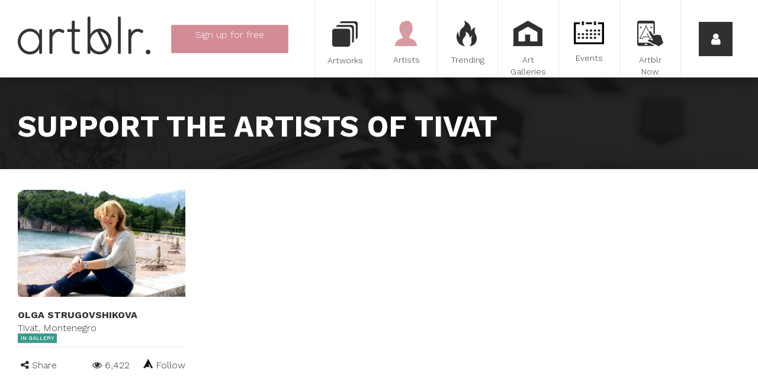

--- FILE ---
content_type: text/html; charset=utf-8
request_url: https://www.google.com/recaptcha/api2/anchor?ar=1&k=6LfeRBcTAAAAAH2Y2r8dX2kL57LDvZKct6kkz7Vm&co=aHR0cHM6Ly93d3cuYXJ0YmxyLmNvbTo0NDM.&hl=en&v=PoyoqOPhxBO7pBk68S4YbpHZ&size=normal&anchor-ms=20000&execute-ms=30000&cb=f9y4ivy251lv
body_size: 49328
content:
<!DOCTYPE HTML><html dir="ltr" lang="en"><head><meta http-equiv="Content-Type" content="text/html; charset=UTF-8">
<meta http-equiv="X-UA-Compatible" content="IE=edge">
<title>reCAPTCHA</title>
<style type="text/css">
/* cyrillic-ext */
@font-face {
  font-family: 'Roboto';
  font-style: normal;
  font-weight: 400;
  font-stretch: 100%;
  src: url(//fonts.gstatic.com/s/roboto/v48/KFO7CnqEu92Fr1ME7kSn66aGLdTylUAMa3GUBHMdazTgWw.woff2) format('woff2');
  unicode-range: U+0460-052F, U+1C80-1C8A, U+20B4, U+2DE0-2DFF, U+A640-A69F, U+FE2E-FE2F;
}
/* cyrillic */
@font-face {
  font-family: 'Roboto';
  font-style: normal;
  font-weight: 400;
  font-stretch: 100%;
  src: url(//fonts.gstatic.com/s/roboto/v48/KFO7CnqEu92Fr1ME7kSn66aGLdTylUAMa3iUBHMdazTgWw.woff2) format('woff2');
  unicode-range: U+0301, U+0400-045F, U+0490-0491, U+04B0-04B1, U+2116;
}
/* greek-ext */
@font-face {
  font-family: 'Roboto';
  font-style: normal;
  font-weight: 400;
  font-stretch: 100%;
  src: url(//fonts.gstatic.com/s/roboto/v48/KFO7CnqEu92Fr1ME7kSn66aGLdTylUAMa3CUBHMdazTgWw.woff2) format('woff2');
  unicode-range: U+1F00-1FFF;
}
/* greek */
@font-face {
  font-family: 'Roboto';
  font-style: normal;
  font-weight: 400;
  font-stretch: 100%;
  src: url(//fonts.gstatic.com/s/roboto/v48/KFO7CnqEu92Fr1ME7kSn66aGLdTylUAMa3-UBHMdazTgWw.woff2) format('woff2');
  unicode-range: U+0370-0377, U+037A-037F, U+0384-038A, U+038C, U+038E-03A1, U+03A3-03FF;
}
/* math */
@font-face {
  font-family: 'Roboto';
  font-style: normal;
  font-weight: 400;
  font-stretch: 100%;
  src: url(//fonts.gstatic.com/s/roboto/v48/KFO7CnqEu92Fr1ME7kSn66aGLdTylUAMawCUBHMdazTgWw.woff2) format('woff2');
  unicode-range: U+0302-0303, U+0305, U+0307-0308, U+0310, U+0312, U+0315, U+031A, U+0326-0327, U+032C, U+032F-0330, U+0332-0333, U+0338, U+033A, U+0346, U+034D, U+0391-03A1, U+03A3-03A9, U+03B1-03C9, U+03D1, U+03D5-03D6, U+03F0-03F1, U+03F4-03F5, U+2016-2017, U+2034-2038, U+203C, U+2040, U+2043, U+2047, U+2050, U+2057, U+205F, U+2070-2071, U+2074-208E, U+2090-209C, U+20D0-20DC, U+20E1, U+20E5-20EF, U+2100-2112, U+2114-2115, U+2117-2121, U+2123-214F, U+2190, U+2192, U+2194-21AE, U+21B0-21E5, U+21F1-21F2, U+21F4-2211, U+2213-2214, U+2216-22FF, U+2308-230B, U+2310, U+2319, U+231C-2321, U+2336-237A, U+237C, U+2395, U+239B-23B7, U+23D0, U+23DC-23E1, U+2474-2475, U+25AF, U+25B3, U+25B7, U+25BD, U+25C1, U+25CA, U+25CC, U+25FB, U+266D-266F, U+27C0-27FF, U+2900-2AFF, U+2B0E-2B11, U+2B30-2B4C, U+2BFE, U+3030, U+FF5B, U+FF5D, U+1D400-1D7FF, U+1EE00-1EEFF;
}
/* symbols */
@font-face {
  font-family: 'Roboto';
  font-style: normal;
  font-weight: 400;
  font-stretch: 100%;
  src: url(//fonts.gstatic.com/s/roboto/v48/KFO7CnqEu92Fr1ME7kSn66aGLdTylUAMaxKUBHMdazTgWw.woff2) format('woff2');
  unicode-range: U+0001-000C, U+000E-001F, U+007F-009F, U+20DD-20E0, U+20E2-20E4, U+2150-218F, U+2190, U+2192, U+2194-2199, U+21AF, U+21E6-21F0, U+21F3, U+2218-2219, U+2299, U+22C4-22C6, U+2300-243F, U+2440-244A, U+2460-24FF, U+25A0-27BF, U+2800-28FF, U+2921-2922, U+2981, U+29BF, U+29EB, U+2B00-2BFF, U+4DC0-4DFF, U+FFF9-FFFB, U+10140-1018E, U+10190-1019C, U+101A0, U+101D0-101FD, U+102E0-102FB, U+10E60-10E7E, U+1D2C0-1D2D3, U+1D2E0-1D37F, U+1F000-1F0FF, U+1F100-1F1AD, U+1F1E6-1F1FF, U+1F30D-1F30F, U+1F315, U+1F31C, U+1F31E, U+1F320-1F32C, U+1F336, U+1F378, U+1F37D, U+1F382, U+1F393-1F39F, U+1F3A7-1F3A8, U+1F3AC-1F3AF, U+1F3C2, U+1F3C4-1F3C6, U+1F3CA-1F3CE, U+1F3D4-1F3E0, U+1F3ED, U+1F3F1-1F3F3, U+1F3F5-1F3F7, U+1F408, U+1F415, U+1F41F, U+1F426, U+1F43F, U+1F441-1F442, U+1F444, U+1F446-1F449, U+1F44C-1F44E, U+1F453, U+1F46A, U+1F47D, U+1F4A3, U+1F4B0, U+1F4B3, U+1F4B9, U+1F4BB, U+1F4BF, U+1F4C8-1F4CB, U+1F4D6, U+1F4DA, U+1F4DF, U+1F4E3-1F4E6, U+1F4EA-1F4ED, U+1F4F7, U+1F4F9-1F4FB, U+1F4FD-1F4FE, U+1F503, U+1F507-1F50B, U+1F50D, U+1F512-1F513, U+1F53E-1F54A, U+1F54F-1F5FA, U+1F610, U+1F650-1F67F, U+1F687, U+1F68D, U+1F691, U+1F694, U+1F698, U+1F6AD, U+1F6B2, U+1F6B9-1F6BA, U+1F6BC, U+1F6C6-1F6CF, U+1F6D3-1F6D7, U+1F6E0-1F6EA, U+1F6F0-1F6F3, U+1F6F7-1F6FC, U+1F700-1F7FF, U+1F800-1F80B, U+1F810-1F847, U+1F850-1F859, U+1F860-1F887, U+1F890-1F8AD, U+1F8B0-1F8BB, U+1F8C0-1F8C1, U+1F900-1F90B, U+1F93B, U+1F946, U+1F984, U+1F996, U+1F9E9, U+1FA00-1FA6F, U+1FA70-1FA7C, U+1FA80-1FA89, U+1FA8F-1FAC6, U+1FACE-1FADC, U+1FADF-1FAE9, U+1FAF0-1FAF8, U+1FB00-1FBFF;
}
/* vietnamese */
@font-face {
  font-family: 'Roboto';
  font-style: normal;
  font-weight: 400;
  font-stretch: 100%;
  src: url(//fonts.gstatic.com/s/roboto/v48/KFO7CnqEu92Fr1ME7kSn66aGLdTylUAMa3OUBHMdazTgWw.woff2) format('woff2');
  unicode-range: U+0102-0103, U+0110-0111, U+0128-0129, U+0168-0169, U+01A0-01A1, U+01AF-01B0, U+0300-0301, U+0303-0304, U+0308-0309, U+0323, U+0329, U+1EA0-1EF9, U+20AB;
}
/* latin-ext */
@font-face {
  font-family: 'Roboto';
  font-style: normal;
  font-weight: 400;
  font-stretch: 100%;
  src: url(//fonts.gstatic.com/s/roboto/v48/KFO7CnqEu92Fr1ME7kSn66aGLdTylUAMa3KUBHMdazTgWw.woff2) format('woff2');
  unicode-range: U+0100-02BA, U+02BD-02C5, U+02C7-02CC, U+02CE-02D7, U+02DD-02FF, U+0304, U+0308, U+0329, U+1D00-1DBF, U+1E00-1E9F, U+1EF2-1EFF, U+2020, U+20A0-20AB, U+20AD-20C0, U+2113, U+2C60-2C7F, U+A720-A7FF;
}
/* latin */
@font-face {
  font-family: 'Roboto';
  font-style: normal;
  font-weight: 400;
  font-stretch: 100%;
  src: url(//fonts.gstatic.com/s/roboto/v48/KFO7CnqEu92Fr1ME7kSn66aGLdTylUAMa3yUBHMdazQ.woff2) format('woff2');
  unicode-range: U+0000-00FF, U+0131, U+0152-0153, U+02BB-02BC, U+02C6, U+02DA, U+02DC, U+0304, U+0308, U+0329, U+2000-206F, U+20AC, U+2122, U+2191, U+2193, U+2212, U+2215, U+FEFF, U+FFFD;
}
/* cyrillic-ext */
@font-face {
  font-family: 'Roboto';
  font-style: normal;
  font-weight: 500;
  font-stretch: 100%;
  src: url(//fonts.gstatic.com/s/roboto/v48/KFO7CnqEu92Fr1ME7kSn66aGLdTylUAMa3GUBHMdazTgWw.woff2) format('woff2');
  unicode-range: U+0460-052F, U+1C80-1C8A, U+20B4, U+2DE0-2DFF, U+A640-A69F, U+FE2E-FE2F;
}
/* cyrillic */
@font-face {
  font-family: 'Roboto';
  font-style: normal;
  font-weight: 500;
  font-stretch: 100%;
  src: url(//fonts.gstatic.com/s/roboto/v48/KFO7CnqEu92Fr1ME7kSn66aGLdTylUAMa3iUBHMdazTgWw.woff2) format('woff2');
  unicode-range: U+0301, U+0400-045F, U+0490-0491, U+04B0-04B1, U+2116;
}
/* greek-ext */
@font-face {
  font-family: 'Roboto';
  font-style: normal;
  font-weight: 500;
  font-stretch: 100%;
  src: url(//fonts.gstatic.com/s/roboto/v48/KFO7CnqEu92Fr1ME7kSn66aGLdTylUAMa3CUBHMdazTgWw.woff2) format('woff2');
  unicode-range: U+1F00-1FFF;
}
/* greek */
@font-face {
  font-family: 'Roboto';
  font-style: normal;
  font-weight: 500;
  font-stretch: 100%;
  src: url(//fonts.gstatic.com/s/roboto/v48/KFO7CnqEu92Fr1ME7kSn66aGLdTylUAMa3-UBHMdazTgWw.woff2) format('woff2');
  unicode-range: U+0370-0377, U+037A-037F, U+0384-038A, U+038C, U+038E-03A1, U+03A3-03FF;
}
/* math */
@font-face {
  font-family: 'Roboto';
  font-style: normal;
  font-weight: 500;
  font-stretch: 100%;
  src: url(//fonts.gstatic.com/s/roboto/v48/KFO7CnqEu92Fr1ME7kSn66aGLdTylUAMawCUBHMdazTgWw.woff2) format('woff2');
  unicode-range: U+0302-0303, U+0305, U+0307-0308, U+0310, U+0312, U+0315, U+031A, U+0326-0327, U+032C, U+032F-0330, U+0332-0333, U+0338, U+033A, U+0346, U+034D, U+0391-03A1, U+03A3-03A9, U+03B1-03C9, U+03D1, U+03D5-03D6, U+03F0-03F1, U+03F4-03F5, U+2016-2017, U+2034-2038, U+203C, U+2040, U+2043, U+2047, U+2050, U+2057, U+205F, U+2070-2071, U+2074-208E, U+2090-209C, U+20D0-20DC, U+20E1, U+20E5-20EF, U+2100-2112, U+2114-2115, U+2117-2121, U+2123-214F, U+2190, U+2192, U+2194-21AE, U+21B0-21E5, U+21F1-21F2, U+21F4-2211, U+2213-2214, U+2216-22FF, U+2308-230B, U+2310, U+2319, U+231C-2321, U+2336-237A, U+237C, U+2395, U+239B-23B7, U+23D0, U+23DC-23E1, U+2474-2475, U+25AF, U+25B3, U+25B7, U+25BD, U+25C1, U+25CA, U+25CC, U+25FB, U+266D-266F, U+27C0-27FF, U+2900-2AFF, U+2B0E-2B11, U+2B30-2B4C, U+2BFE, U+3030, U+FF5B, U+FF5D, U+1D400-1D7FF, U+1EE00-1EEFF;
}
/* symbols */
@font-face {
  font-family: 'Roboto';
  font-style: normal;
  font-weight: 500;
  font-stretch: 100%;
  src: url(//fonts.gstatic.com/s/roboto/v48/KFO7CnqEu92Fr1ME7kSn66aGLdTylUAMaxKUBHMdazTgWw.woff2) format('woff2');
  unicode-range: U+0001-000C, U+000E-001F, U+007F-009F, U+20DD-20E0, U+20E2-20E4, U+2150-218F, U+2190, U+2192, U+2194-2199, U+21AF, U+21E6-21F0, U+21F3, U+2218-2219, U+2299, U+22C4-22C6, U+2300-243F, U+2440-244A, U+2460-24FF, U+25A0-27BF, U+2800-28FF, U+2921-2922, U+2981, U+29BF, U+29EB, U+2B00-2BFF, U+4DC0-4DFF, U+FFF9-FFFB, U+10140-1018E, U+10190-1019C, U+101A0, U+101D0-101FD, U+102E0-102FB, U+10E60-10E7E, U+1D2C0-1D2D3, U+1D2E0-1D37F, U+1F000-1F0FF, U+1F100-1F1AD, U+1F1E6-1F1FF, U+1F30D-1F30F, U+1F315, U+1F31C, U+1F31E, U+1F320-1F32C, U+1F336, U+1F378, U+1F37D, U+1F382, U+1F393-1F39F, U+1F3A7-1F3A8, U+1F3AC-1F3AF, U+1F3C2, U+1F3C4-1F3C6, U+1F3CA-1F3CE, U+1F3D4-1F3E0, U+1F3ED, U+1F3F1-1F3F3, U+1F3F5-1F3F7, U+1F408, U+1F415, U+1F41F, U+1F426, U+1F43F, U+1F441-1F442, U+1F444, U+1F446-1F449, U+1F44C-1F44E, U+1F453, U+1F46A, U+1F47D, U+1F4A3, U+1F4B0, U+1F4B3, U+1F4B9, U+1F4BB, U+1F4BF, U+1F4C8-1F4CB, U+1F4D6, U+1F4DA, U+1F4DF, U+1F4E3-1F4E6, U+1F4EA-1F4ED, U+1F4F7, U+1F4F9-1F4FB, U+1F4FD-1F4FE, U+1F503, U+1F507-1F50B, U+1F50D, U+1F512-1F513, U+1F53E-1F54A, U+1F54F-1F5FA, U+1F610, U+1F650-1F67F, U+1F687, U+1F68D, U+1F691, U+1F694, U+1F698, U+1F6AD, U+1F6B2, U+1F6B9-1F6BA, U+1F6BC, U+1F6C6-1F6CF, U+1F6D3-1F6D7, U+1F6E0-1F6EA, U+1F6F0-1F6F3, U+1F6F7-1F6FC, U+1F700-1F7FF, U+1F800-1F80B, U+1F810-1F847, U+1F850-1F859, U+1F860-1F887, U+1F890-1F8AD, U+1F8B0-1F8BB, U+1F8C0-1F8C1, U+1F900-1F90B, U+1F93B, U+1F946, U+1F984, U+1F996, U+1F9E9, U+1FA00-1FA6F, U+1FA70-1FA7C, U+1FA80-1FA89, U+1FA8F-1FAC6, U+1FACE-1FADC, U+1FADF-1FAE9, U+1FAF0-1FAF8, U+1FB00-1FBFF;
}
/* vietnamese */
@font-face {
  font-family: 'Roboto';
  font-style: normal;
  font-weight: 500;
  font-stretch: 100%;
  src: url(//fonts.gstatic.com/s/roboto/v48/KFO7CnqEu92Fr1ME7kSn66aGLdTylUAMa3OUBHMdazTgWw.woff2) format('woff2');
  unicode-range: U+0102-0103, U+0110-0111, U+0128-0129, U+0168-0169, U+01A0-01A1, U+01AF-01B0, U+0300-0301, U+0303-0304, U+0308-0309, U+0323, U+0329, U+1EA0-1EF9, U+20AB;
}
/* latin-ext */
@font-face {
  font-family: 'Roboto';
  font-style: normal;
  font-weight: 500;
  font-stretch: 100%;
  src: url(//fonts.gstatic.com/s/roboto/v48/KFO7CnqEu92Fr1ME7kSn66aGLdTylUAMa3KUBHMdazTgWw.woff2) format('woff2');
  unicode-range: U+0100-02BA, U+02BD-02C5, U+02C7-02CC, U+02CE-02D7, U+02DD-02FF, U+0304, U+0308, U+0329, U+1D00-1DBF, U+1E00-1E9F, U+1EF2-1EFF, U+2020, U+20A0-20AB, U+20AD-20C0, U+2113, U+2C60-2C7F, U+A720-A7FF;
}
/* latin */
@font-face {
  font-family: 'Roboto';
  font-style: normal;
  font-weight: 500;
  font-stretch: 100%;
  src: url(//fonts.gstatic.com/s/roboto/v48/KFO7CnqEu92Fr1ME7kSn66aGLdTylUAMa3yUBHMdazQ.woff2) format('woff2');
  unicode-range: U+0000-00FF, U+0131, U+0152-0153, U+02BB-02BC, U+02C6, U+02DA, U+02DC, U+0304, U+0308, U+0329, U+2000-206F, U+20AC, U+2122, U+2191, U+2193, U+2212, U+2215, U+FEFF, U+FFFD;
}
/* cyrillic-ext */
@font-face {
  font-family: 'Roboto';
  font-style: normal;
  font-weight: 900;
  font-stretch: 100%;
  src: url(//fonts.gstatic.com/s/roboto/v48/KFO7CnqEu92Fr1ME7kSn66aGLdTylUAMa3GUBHMdazTgWw.woff2) format('woff2');
  unicode-range: U+0460-052F, U+1C80-1C8A, U+20B4, U+2DE0-2DFF, U+A640-A69F, U+FE2E-FE2F;
}
/* cyrillic */
@font-face {
  font-family: 'Roboto';
  font-style: normal;
  font-weight: 900;
  font-stretch: 100%;
  src: url(//fonts.gstatic.com/s/roboto/v48/KFO7CnqEu92Fr1ME7kSn66aGLdTylUAMa3iUBHMdazTgWw.woff2) format('woff2');
  unicode-range: U+0301, U+0400-045F, U+0490-0491, U+04B0-04B1, U+2116;
}
/* greek-ext */
@font-face {
  font-family: 'Roboto';
  font-style: normal;
  font-weight: 900;
  font-stretch: 100%;
  src: url(//fonts.gstatic.com/s/roboto/v48/KFO7CnqEu92Fr1ME7kSn66aGLdTylUAMa3CUBHMdazTgWw.woff2) format('woff2');
  unicode-range: U+1F00-1FFF;
}
/* greek */
@font-face {
  font-family: 'Roboto';
  font-style: normal;
  font-weight: 900;
  font-stretch: 100%;
  src: url(//fonts.gstatic.com/s/roboto/v48/KFO7CnqEu92Fr1ME7kSn66aGLdTylUAMa3-UBHMdazTgWw.woff2) format('woff2');
  unicode-range: U+0370-0377, U+037A-037F, U+0384-038A, U+038C, U+038E-03A1, U+03A3-03FF;
}
/* math */
@font-face {
  font-family: 'Roboto';
  font-style: normal;
  font-weight: 900;
  font-stretch: 100%;
  src: url(//fonts.gstatic.com/s/roboto/v48/KFO7CnqEu92Fr1ME7kSn66aGLdTylUAMawCUBHMdazTgWw.woff2) format('woff2');
  unicode-range: U+0302-0303, U+0305, U+0307-0308, U+0310, U+0312, U+0315, U+031A, U+0326-0327, U+032C, U+032F-0330, U+0332-0333, U+0338, U+033A, U+0346, U+034D, U+0391-03A1, U+03A3-03A9, U+03B1-03C9, U+03D1, U+03D5-03D6, U+03F0-03F1, U+03F4-03F5, U+2016-2017, U+2034-2038, U+203C, U+2040, U+2043, U+2047, U+2050, U+2057, U+205F, U+2070-2071, U+2074-208E, U+2090-209C, U+20D0-20DC, U+20E1, U+20E5-20EF, U+2100-2112, U+2114-2115, U+2117-2121, U+2123-214F, U+2190, U+2192, U+2194-21AE, U+21B0-21E5, U+21F1-21F2, U+21F4-2211, U+2213-2214, U+2216-22FF, U+2308-230B, U+2310, U+2319, U+231C-2321, U+2336-237A, U+237C, U+2395, U+239B-23B7, U+23D0, U+23DC-23E1, U+2474-2475, U+25AF, U+25B3, U+25B7, U+25BD, U+25C1, U+25CA, U+25CC, U+25FB, U+266D-266F, U+27C0-27FF, U+2900-2AFF, U+2B0E-2B11, U+2B30-2B4C, U+2BFE, U+3030, U+FF5B, U+FF5D, U+1D400-1D7FF, U+1EE00-1EEFF;
}
/* symbols */
@font-face {
  font-family: 'Roboto';
  font-style: normal;
  font-weight: 900;
  font-stretch: 100%;
  src: url(//fonts.gstatic.com/s/roboto/v48/KFO7CnqEu92Fr1ME7kSn66aGLdTylUAMaxKUBHMdazTgWw.woff2) format('woff2');
  unicode-range: U+0001-000C, U+000E-001F, U+007F-009F, U+20DD-20E0, U+20E2-20E4, U+2150-218F, U+2190, U+2192, U+2194-2199, U+21AF, U+21E6-21F0, U+21F3, U+2218-2219, U+2299, U+22C4-22C6, U+2300-243F, U+2440-244A, U+2460-24FF, U+25A0-27BF, U+2800-28FF, U+2921-2922, U+2981, U+29BF, U+29EB, U+2B00-2BFF, U+4DC0-4DFF, U+FFF9-FFFB, U+10140-1018E, U+10190-1019C, U+101A0, U+101D0-101FD, U+102E0-102FB, U+10E60-10E7E, U+1D2C0-1D2D3, U+1D2E0-1D37F, U+1F000-1F0FF, U+1F100-1F1AD, U+1F1E6-1F1FF, U+1F30D-1F30F, U+1F315, U+1F31C, U+1F31E, U+1F320-1F32C, U+1F336, U+1F378, U+1F37D, U+1F382, U+1F393-1F39F, U+1F3A7-1F3A8, U+1F3AC-1F3AF, U+1F3C2, U+1F3C4-1F3C6, U+1F3CA-1F3CE, U+1F3D4-1F3E0, U+1F3ED, U+1F3F1-1F3F3, U+1F3F5-1F3F7, U+1F408, U+1F415, U+1F41F, U+1F426, U+1F43F, U+1F441-1F442, U+1F444, U+1F446-1F449, U+1F44C-1F44E, U+1F453, U+1F46A, U+1F47D, U+1F4A3, U+1F4B0, U+1F4B3, U+1F4B9, U+1F4BB, U+1F4BF, U+1F4C8-1F4CB, U+1F4D6, U+1F4DA, U+1F4DF, U+1F4E3-1F4E6, U+1F4EA-1F4ED, U+1F4F7, U+1F4F9-1F4FB, U+1F4FD-1F4FE, U+1F503, U+1F507-1F50B, U+1F50D, U+1F512-1F513, U+1F53E-1F54A, U+1F54F-1F5FA, U+1F610, U+1F650-1F67F, U+1F687, U+1F68D, U+1F691, U+1F694, U+1F698, U+1F6AD, U+1F6B2, U+1F6B9-1F6BA, U+1F6BC, U+1F6C6-1F6CF, U+1F6D3-1F6D7, U+1F6E0-1F6EA, U+1F6F0-1F6F3, U+1F6F7-1F6FC, U+1F700-1F7FF, U+1F800-1F80B, U+1F810-1F847, U+1F850-1F859, U+1F860-1F887, U+1F890-1F8AD, U+1F8B0-1F8BB, U+1F8C0-1F8C1, U+1F900-1F90B, U+1F93B, U+1F946, U+1F984, U+1F996, U+1F9E9, U+1FA00-1FA6F, U+1FA70-1FA7C, U+1FA80-1FA89, U+1FA8F-1FAC6, U+1FACE-1FADC, U+1FADF-1FAE9, U+1FAF0-1FAF8, U+1FB00-1FBFF;
}
/* vietnamese */
@font-face {
  font-family: 'Roboto';
  font-style: normal;
  font-weight: 900;
  font-stretch: 100%;
  src: url(//fonts.gstatic.com/s/roboto/v48/KFO7CnqEu92Fr1ME7kSn66aGLdTylUAMa3OUBHMdazTgWw.woff2) format('woff2');
  unicode-range: U+0102-0103, U+0110-0111, U+0128-0129, U+0168-0169, U+01A0-01A1, U+01AF-01B0, U+0300-0301, U+0303-0304, U+0308-0309, U+0323, U+0329, U+1EA0-1EF9, U+20AB;
}
/* latin-ext */
@font-face {
  font-family: 'Roboto';
  font-style: normal;
  font-weight: 900;
  font-stretch: 100%;
  src: url(//fonts.gstatic.com/s/roboto/v48/KFO7CnqEu92Fr1ME7kSn66aGLdTylUAMa3KUBHMdazTgWw.woff2) format('woff2');
  unicode-range: U+0100-02BA, U+02BD-02C5, U+02C7-02CC, U+02CE-02D7, U+02DD-02FF, U+0304, U+0308, U+0329, U+1D00-1DBF, U+1E00-1E9F, U+1EF2-1EFF, U+2020, U+20A0-20AB, U+20AD-20C0, U+2113, U+2C60-2C7F, U+A720-A7FF;
}
/* latin */
@font-face {
  font-family: 'Roboto';
  font-style: normal;
  font-weight: 900;
  font-stretch: 100%;
  src: url(//fonts.gstatic.com/s/roboto/v48/KFO7CnqEu92Fr1ME7kSn66aGLdTylUAMa3yUBHMdazQ.woff2) format('woff2');
  unicode-range: U+0000-00FF, U+0131, U+0152-0153, U+02BB-02BC, U+02C6, U+02DA, U+02DC, U+0304, U+0308, U+0329, U+2000-206F, U+20AC, U+2122, U+2191, U+2193, U+2212, U+2215, U+FEFF, U+FFFD;
}

</style>
<link rel="stylesheet" type="text/css" href="https://www.gstatic.com/recaptcha/releases/PoyoqOPhxBO7pBk68S4YbpHZ/styles__ltr.css">
<script nonce="rMdNVlYAVU6AQiTjvjxqVA" type="text/javascript">window['__recaptcha_api'] = 'https://www.google.com/recaptcha/api2/';</script>
<script type="text/javascript" src="https://www.gstatic.com/recaptcha/releases/PoyoqOPhxBO7pBk68S4YbpHZ/recaptcha__en.js" nonce="rMdNVlYAVU6AQiTjvjxqVA">
      
    </script></head>
<body><div id="rc-anchor-alert" class="rc-anchor-alert"></div>
<input type="hidden" id="recaptcha-token" value="[base64]">
<script type="text/javascript" nonce="rMdNVlYAVU6AQiTjvjxqVA">
      recaptcha.anchor.Main.init("[\x22ainput\x22,[\x22bgdata\x22,\x22\x22,\[base64]/[base64]/[base64]/[base64]/[base64]/UltsKytdPUU6KEU8MjA0OD9SW2wrK109RT4+NnwxOTI6KChFJjY0NTEyKT09NTUyOTYmJk0rMTxjLmxlbmd0aCYmKGMuY2hhckNvZGVBdChNKzEpJjY0NTEyKT09NTYzMjA/[base64]/[base64]/[base64]/[base64]/[base64]/[base64]/[base64]\x22,\[base64]\x22,\[base64]/w6jDtB9dwqYtOgLCu8K9wojCt2TDksOPwr8sU8KzVsK3dx0ewojDuSPCjcKxTTBwdC87VDLCnQgbaUwvw485SRI3b8KUwr0QwpzCgMOcw6bDsMOODS8PwpbCksOUKVozw67DjUIZR8K0GHRpRSrDucOxw4/Cl8ORccONM00bwphAXBHCqMOzVF/ChsOkEMKdcXDCnsKdPQ0PGsORfmbCrMOKesKfwqzCvDxewq/CpForB8OnIsOtcEkzwrzDmQpDw7k+PAg8D1ISGMKqfFo0w70Tw6nCoTECdwTCggbCksK1W3AWw4BWwrpiP8OWFVByw6TDhcKEw644w4XDinHDnMO9PRoYfyodw5k9QsK3w4DDrhs3w4DCjywEdxfDgMOxw5LCosOvwogdwr/[base64]/DtzkMCMOiw7I0wpbCkjHDnSTDtsKlwplLDXsfF8OJcjbCqMOrLjvCgMOFw49GwpsrGcOSw4xERMO/QBBTacOkwqLDkhBIw7vCtSfCuEjDtXvChsObwqNRw7zChi/[base64]/KU47EWIkNMK4wrHCusK7NsOAw7bCv2F/w4/Ci1o/wrJMw6ASw7c/dMOBB8Ozw7Y6bsOZwoswFiNIwoAIFmJHw7BCA8O4wpPClE3Dk8KRw6jCsDrCun/[base64]/[base64]/CjwTCpGvCiz7DoMOpw49Kwq97w4FDRzHCkUvDpRrDq8ONWQUXWcOld18QdEHDoVQ4Oz7CqFVlO8Ocwqg/[base64]/Co3TDt0fCr0vCqUlFw6wow4PDm1nCoCQFwqNQw5bCrDPDlcKmUVPCoF3CiMOVwpDDr8KPKUnDpcKLw4gHwpTDhcKNw7fDpGdTPyxfw5NEw5p1KFLDkEU9w5DCiMKsNCxeXsKCwr7DsiYsw75/[base64]/Dk8OxXALClRPDvsOKe8ODZ2dsYcKNQiXClMOMSMOBw7hMPcOlMRvDq2Q3SsODwpLDoEvChsKqDHdZJwfCghtpw78nesKMw5DDtBBmwr5Cw6TDkwzCqQvCrB/Do8ObwoVQJMO4LcOmw5Nhw4PDuhLDpsK3w6LDtsOdA8KAXcOZOw00wrzClijCgAnDlnF+w59Sw7XCqMOTw5dyDsKZQ8O/w6bDvMKMYMKWw6fCml/[base64]/DtMKVb33DkFjDtgxwwq3CjcK2w6Qqwr/DjcK9H8KVw77CjMKGwpYpbcKXw4TCmhHDlETCrD/DgB7Co8O3dcK6w5/DisOlwojDqMOkw6nDpELCjMOMc8O2cwfCkMOrN8KNw4kFB3dUCcONUsKlagcEd0DDosKHwo3Cu8KqwqIvw5wxAxHDlj3Dth/DtsOVwqzDmV0xw5NGSScbwq3DonXDngdmGEjDjEZ0worCh1jCuMKgw7fCsS3CjsOSwrp9w7Ilw6tDwozDi8Oaw7bCjwJ1Oi9eYDsywrbDrsO6wrTCisKIw7/CinrDqhE/dR1obsKTPEnDii0bw57CvsKGKMOZwr9eG8KEwozCsMKTwq8Aw5HDosOlw7HDmMKUdcKjYB3CqsKWw5jCmzzCvzfDt8OrwqPDlj5fwogDw68DwpzDjcOkWyJmX0XDh8KlNGrCvsKew5/Dmkg2w6PDiH3ClMO5wrDCtlzDuS4sKXUTwqHDrG/[base64]/DtMK8HVslIiAYw57DvhttwrvCh8K7eyvCrsORw7rCjE/Cl0PCgcKSw6fCgsK2w7RLMcKgwpvDlmHCh17DtVrCrzw8wpFjw7XClUvDshInMMKDS8KtwqtYw7gwF1nCvkt7wqtuXMK/aTIbw6wvwp0IwqpPwqbCn8Kpw6/DisOWwpQUw5N9w7nDnsKqWhnDrMO9KMO1wptSSsKkcikzw7J4w4XClsK7CQZ/[base64]/Cv3TCil3DiwozclvDqsOLw47DoMK2wqLCl3pReVjCkVFfesK6w6TCgcKlwoPCvinDlhQLElZVIntOdG/[base64]/DinB/[base64]/CrcOvw5MoXhMJwoMfwqHChQ/[base64]/YmhsFzUZwoVTQUYUw7sqwoBSbMOnwo40f8OMwq/CjXZ6TMKNwoPCt8OcEcK3YsOmK2bDucKmwqEJw4pDwrt8TcO2w5pdw4jCpMK+B8KAM1nCsMOrw4/DnsKTTMOXN8OWw7U9wqc2cmwcwpfDqcO/wpDCmDbDhcOnw7d1w4TDlkzCvxxJDcOgwofDsTVxA2zCrFwYPsKbK8KnG8K0JkvCvj0Jwq7Ds8OaKBXCp0Q9I8O2JMODw7xAR27DljVmwpfCvTVBwoPDpig8SMKXRsOMDmXCkcOUwqDDqD7DsysyQcOQw77DhMK3LxbCkcKcD8Oaw648V33DnWkCw6/DsFUgwpJ0wrd2wp/[base64]/[base64]/DvMOsfhQ0FCXDg8K/w4nDlkDDr8OZWMKBJGHDlsK8AhTCkwtCIiBkbsKlworDvMKtwp3DlzcRD8KoOlHCjXQ/wotsw6TDiMKQERNXOsKMP8ORdhXDhBbDo8OsPntzYmwywoTDjR3CkHnCsDbDisOWFsKYJsKDwr/[base64]/wpRxw5TDmMODJMKKeG9BaMOIO8Oswp4hwrFmWDvDpz1xE8K0YkHCtzjDnsOTwpZrEcK7ZcO2w5hQwrwwwrXDqj9SwosXw6tuEMO8OXF1w6nCtMKTIkrDlMOzw4h9wpNRwpsUQFPDiC/DhnLDlDYzLAYkScK9JMONw5cPIyvDv8Kww6rDs8OEHkjDvTDCicOsIcOnPRHCnsK9w4AJwrsbwqvDhkolwpzCuyjClsOwwoZvKhlcw5IIwp/DicOTUjXDkTnCrMK7MsOZVUYJwqLDujzDnHE/csKnw6ZyesKncnhXw55PRMOZIcKGe8OeVkQ6wrh1wq3CrsOBw6fDiMOkw6obwrbCtMK2GcOxWsOJMVnCjWfDlXrDincmwoHDlcO7w6c6wpvDucKvBcOIw7ZQw4bCl8Kjw7XDrsOawpvDvGfCqSrDmGF1KsKfF8OZdRJXwoBSwptqwq7DqcOAD0/Ds1ZmJcKBAhnDvx4ID8OBwoTCgMO8wqjCk8OcPnLDpMK/wpAww4/DjX7DsTA5wp3DoHAhwrLDnMOmRsKjwpvDkcKGPAU+wo7CpEgUHsOlwrhTbMOFwooedTVTGcOPX8KQW2/DpiNawoldw6/DgMKIwrAjdsOmw6HCo8O/wqTDhVLDs0NwwrfCosKbwpHDpMOpSsKnwq8OLkweX8Oyw6bCjCI4HDjCtMOlSGpaw7PCsD5ow7IfQsKxKMKBbcOcQUsSAMO9w7TCkGInw7AwLMKvw6wtTA3Ci8Oew5nDssOxOsO2KWHDgTgvwrYLw7ZJfTLCrcKqH8Okw6MmJsOCbEPCt8OSwp/ClC4OwrhvVMK5wppYKsKSWnUdw4YOwoHClsOFw4E6wqUzw4sLcXPCvMKRwp/CrMOHwoRlCMOHw6LCllh2wozDnsOKw7fDm0g4IMKgwrQgJRFZFcOcw6vDjMKqwq5AVAJNw5c9w6XDgAHChk5VV8OWw4fCkSDCq8KTY8OUY8OOwo9Kw65+EyAZw7vCgH3Dr8OBMcOPw5hhw7hdU8Ouw75ww6vDjDoBOAQNGXBkwpZsXsKGw4dyw6zDv8O6w7AMw4XDtn/Cu8KkwqzDowHDvAUVw44sJlvDrllDw6vCtBfCvR/CrMOZwojDisKJAsKLw79uwogKZiUvQm8Yw65Gw6bDnErDgcOjwoTCkMK/[base64]/DgMK6McKNw6LDh1RdB8KoQMK8TmLCpT5jwpZhwq3CvmhzXRhqw6LChGcEwp5sBsOdBcOMHGIlMyZCwpTCnGJfwpHCoVXCk0nDm8KyT1HCp1YcM8KUw7Vsw74sBMOjO1ofVMObV8KGw4R7w40pJChSbcOnw4/DlMOpB8K7Bj/[base64]/DnV/Cun4Fw5tbwoghwpbCg8K5wqbCosO3WMO8IcO6w5RAwqHCr8KVwoRIw5HChg5oB8KzHcOsUFHCkcKYH2/ClcOvw4Jww5N3w4s9JMONT8OKw6IUw7bDklrDvMKSwr/[base64]/[base64]/VcKjdMOPLcO9KsK9DTPDtsOsUltoIRhIwqlrRB5cLsKDwo1EXTFBw4E1wr/CpBrDm0BWwpliSDXCrsKrw7ExCsKpwpsgwrPDsH3DrTBYDX3CkcOwN8OwGi7DnE3DrBsGw4vCmg5GLcKaw51MTijDhMOUwpjDkMOow4TDsMOsWcO0SMK+FcOBQsOWw7B4fcKweRAtwrXDglbCqsKQWcO/w6oiZcOrfMO2wq1Rw70lwqDChMKUWwDCvxfCjAIiw67Cl1nCksOPaMOKwpshb8KQJQl8w5wwScOdThQLXANnwqrCqcKsw4XDmngwe8KAwrFXJ3PCrhg5QsKcQ8KpwqIdwp4Zw4kfwo/Du8KSV8OxXcKiw5PDoxjDvScJw7nCnsOxIcO7SMO+TMOmTsOLCsOESsOHfjBtXsOrBDZxUHMHwrZ4E8O7w4zCn8OMwpjCn0bDuBXDt8OhbcKZfGlAwpUnURBcG8Kuw5cMGMO/w4fCjcK/K1EuBsKgwpnCpRFpw57CvBTCigkkw7VxGSU0w7DDhGtDIV/CmS1hw4/[base64]/PhTCsHEpCWPDmEDDisKLw6TDscOnAsOFwpjDhHhNw7BNZMOGw6MhelnCnsKzWcKowpEBwpxWdUshJcOawpfDgcO/SsKbOcONw4rCukcbwqjChMOnGcKfNEvDrylIw63DnMKnwoHDvcKbw4tyJ8OAw4QgHsKwIV0SwqnDvCU1HgYuIiLDhUTDugVPfyLCkMO8w5JAS8KffjZyw4lNfMOuwrB2w4TCnioTdcO7wrtGVsO/woZaQ21Vw604wqcQwpHDu8Knw7/DlV5Yw6g+w5DCgi0qQ8OIwopIAcK9eHHDpW3DskVLYcKvfSHDhi5lNcKPCMK7w5/CgybDrl4twp8Kw4pJw71AwoLDv8Ovw6PChsKmYj7ChAI4WTtITTBawohJw5pywox2w50jHCrClEPCrMKEw5gDwrwiw4fCglwvw6rCqD3DqcK/[base64]/Dhx8Yw6/DrMKbwp0/w7wueGIVDRtWwqZJwpXDq10fXMK/w5bCujQFDF7DjmhzUsKPY8O7WhfDr8OawrU8JcKVIAVBw4E/w5LCmcO6UCLDi0XCmcKcHVYlw5bCtMKsw7DCucObwqLCk18+wrLChADCmMO/GmRqbicMwrzCnMOkw5fDmcKHw48oLzZ9TmVWwpzCinvDmVrCvcO4w7TDmMKwRG3DnWzCu8Ovw4rDl8KVwr4qCh/CsRcWEjnCsMOyR1jCnlfCo8OQwrLColEEdjVNw53DoWDCkDtKM3V3w5rDtUp+Vz98N8KCbsO9JwTDnsKfd8Olw6ssRkFKwo/CiMO9CcKAAhspG8O2w63CnQ3CjFUgwojDlMOWwoHCnMOcw6PCrsK7woEDw5rDhcK5KMO/woLClzpWwpAJa2fCvMKWw7vDtsKEIsOCPnXDncODDBPDln/CucK/w5ozUsKtw4nDm0TCgcObagUCIsKUacKqwrbDtMKkwp4JwrTDpk0dw4PDs8ORw59EE8O4YsKcalnCr8O8JMKCwo08b08LScKjw5xmwoRsNcKXL8K7w7fDgyHCo8OpL8OeZm/[base64]/DhsOYMcKsNQJ0digpGsO1BQfClMOzw7QxTCMzw4HDtRNcwrDDmcO/dhcsNRJ8w4VJwqjCt8OZwpTCr1PDjsKYOMO1wpTCm33DnHHDt15mV8OqFArDrMK+SMOJwqwIwrzCjTzDiMK+wrdawqdpwqDCoz9fW8K3QS4aw6UNw7tFwqnDqxYEa8OAw5FFwrbCgcOJw7vCvAUeInrDr8Kvwocaw4/ChXFmRMKiO8KCw5pbw4YHfTnDmsOGwq/[base64]/[base64]/CgMKiHBDDqMKkdjkOLMKnQ8O4wqLDojXDn8KPw77CvcOOwrnDtWVrcREtwqEWJznDvcKkwpUsw5UGwo8CwqXDvcO4GX4/wr1Ww5DClE7DvMOxCMK5EsOWwqjDqsKETWJmwr4VVyoACcKJw5rDpTHDl8KIwp0ZV8KuKTg5w4zDmk3DpCvCs0jCpsOXwqNCC8OJwp3CssKIbcKCw7lGw7fCqV/DuMO+fcKHwqQrwpdidVw2wr7CmMOEZmJqwpRcw5XCgFRJwq0kPG8Wwqp9w53DocOMZFsJVFPDh8OPwotHZMKAwrLDi8OMQ8K1QcOPKcKaYTLCh8KMw47ChMKzKA9VclDCjSl9wo7CuQTCjsO4MMOXKMOiV15PJcKlwo/DhcO/w7QIGMO9esOdVcO7K8K1wpAEwqIsw5nDkEsHwqjDintVwp3Ckitnw4fDjXdjWmt0aMKUw5AQEMKkfsOoOcKDB8KmeXwqwoRvVBLDnMOFw7TDjmfClUw7w5RkHsK9C8KvwqzDvk1EXsO1w5nCrzdVwoTCkMOewrhrwpbClMKfBhLDjsOLW3sbw7fCmcKSwoo/wpsOw4jDiQBYw5rDtXVDw4/DucOmAMKZwr0LWcKfwrRew6Ycw6bDksK4w6dKJMO5w4fCtcKtw4Bcwo3Cr8O/w6jCh3PCuhEmOSPClG1mWxRcAcOMXcODw647wrtcw4fDiTcVw75QwrrDsgzCv8K0wpnDtcOjIsOUw6ISwoRzN1RJGMO+wo48w5vDp8OLwpLCq3bDvMObMic+YMKwBCUUdSA6fx/DiSU9w5DCi3QkNMKKD8O3w7PCjF/Cnlo/woMPEsKwECRUw60jHRzCicKxwopmw4lCc1XCqHkMaMKawpJPDMOFFGHCs8K8wqHDlyTDmsOgwrxRw7cwe8OpcMKJw7fDi8K3eDLCjMOUw6nCo8KdNAHCjWjCpBtbwoJiwovCrMOdQXPDuAvCtsODLyPCq8Opwqp8c8ORw5I/w5INExUlXcKtKmfCpMOfw4l8w6zCjMKmw7kJBDnDvULChBZzw55nwp8dEioPw55NVx/CggYMwrjCn8KjUkoLwqxawpMAwqLDnibChzbCjcOOw5LDssKGI1RhcMKwwqrDpSfDui0oLMOvGMOJw70TAcOpwrfCgcKgwrTDksO2CAcaSUDClnPDqcOFwoDCoyA+w7vCpMOgKXTChsKfe8O3IMOdwrnDpxLCuD5GW3XCpjYVwpHCmzRyesKySMK5Z3jDg2/ClXoIYMO6GMOuwrnDh2Mjw7bCmsKWw4dzDC3DhmZuMxrDtDslwpDDmFjCjkLCnAlTwpoAw7/Cp0d6Zk4GWcKdJCoDMMOswrgnw6Yiw6ElwrcpThbDrDN2GcOCUsOLw4XCn8OKw6TCn04yc8OSw5UyXMKKDBtmdmplwoEawosjwqjDhMKAZcOow5XCjMKhYkIHeVzCvcOQw491w79Jw6DDgSHChsKnwrNWwoPCvA/[base64]/w6jDpsKVwoXDq05Hw55sb1bDjsOMAVzDtsOgwr8zDMOaw6nChyAoAMKbImnCqzHCm8KGCStMw4Q9cmPDvF8ow57Cp17CsHlbw5lpw63Do3xJJ8O4QsKrwqEfwp9SwqM4wpjDmcKkwqjChCLDu8OYWy/[base64]/DkSFWw4FLXksHbEjDmkXCo8KBBy3DtsK1wpkoQ8KawqXCn8OQw7LCmsKzwpvCsHTDnX3Dv8O8I1vClcKYSj/CoMKKwpPCiH/CmsKJFibDqcKOX8OAw5fCqzHDhlt8w7kbcD3CgMOaTsK4X8OqAsOPTMKbw5wMSVzDtCbCmMKJRsKSwqnDv1HCsHtwwrzDjsOswqDDtMKqNDHDmMOxw7s/XR3DnMKce2FEUSzDk8OOTkgjRsK8e8KabcKEwrrCmsOQaMOoIcO9wpkqdF/CusOgw47ClMOfw5ARwpTCritoAsOYIi/CsMOWU35ZwrUQw6Z8EMOmw5o6w7sPwovComjCi8KMQ8Oow5BOw6FmwrjCqh4dwrvDtl3DicKcwplVR3tCworDsD5VwolPP8O8w5PDqQ5owobDgcOfB8KSAGHCsCLDtCRzwoJ0wpkYJsObWEBowqzCi8O0wpDDrMOlwp/Ch8OALMKPQ8KKwqTCk8K9w53DtsKDCsOBwoEIwr9RJ8Onw5rCicKvwprDm8OawoXCqCNLw4/CvCZPVQrCjCLDvxsLwrfDk8OEWsOQwr/DjsKCw5UZWUPCjRjDosKtwqzCoAMcwrAAfcOkw7jCpMKhw7zCjcKIBsOCCMKhw4XDscOqw43CnQ/Cq1g1w7zCmQ/CqXdEw5vCjSFTwpHCgWlmwobDr07DvnfDqcKwL8OuCMKfL8K3w4cZwr7DkVrCmMOyw7hNw6AlMBQpwrwCC3d7wrkgwpBbwq8Aw7bCusO5ZMOowqPDssK9BsOVDl1yA8KoKinDnXPDpBfDmMKUHsOBF8O7wrE/w7nCqFLCjsO9wr/DkcOPaEFiwptgwrzDmMKUw5QLPHYFdcKBKQ7CucKqWWTCo8KXdMKBCmHDvx9WWsKJw6XCshbDkcOWTk88wo0vwqM+woIsCFM9w7ZAw77DrTJBOMKXPMKlwpZ8bAMfJE7CjQ0ZwrbDgE/DuMKIUWfDpMOuB8OBw7zClsOEXMORTsKQQiXDh8OdMiwZw5wjesOVGcKuwpzChSANKg/DqTs8wpJpwpM0PlQEGMKDf8KhwqUBwqYAw7xCVcKnwop5wplCG8KbB8Kzwo8vw47ClMOTPU5uMzHCgMO/wr7DiMO0w6rDhsKEwp5PGW7CoMOGb8OXw6PCmiBSVMKkw6NML0vCicOnwpHDqg/Dk8KMHw3DvQLCr2pDe8OoJhnDvsO0w7YKwq7DsBkSNUIEHcOvwq0YfcKsw5E+C1bCosKXbWrDiMOEw4kLw7HDtMKDw494ZQIpw6/CvBVfw6ZmRC8Pw4LDu8KLw6DDq8Kxw7oFwpzCmQgAwr3CisKSC8Orw6BTasOEGxfClH7CusKRwrrCrGVhasO1w5stCV49RE/Ct8Oob1HDscKDwodKw4E3blnDgBo/wp3CqsKQw6LCi8KUwrpgSlZbJ30iIxPCo8O3Whwgw5nCkA/CqWc+wqs+woE5wpXDkMOswr4Pw5vCoMKlwrLDghDDiTHDgCpIwo9CJGnCkMOiw6PCgMK9w4jCr8ORc8KLccO/w5fCkWnCkcKdwrNXwqbDgldiw4DDnMKeBjwcwozCqy7Dky/CnMOhwq3Cg2EOw6V6wrbCnMKTB8KHbMKRWE5YOw4yXsK4wpQ0w5oEQE4YQsOoI31KCR/DuSVbdsOqJwx5W8KwK3DDglLCiGUTw7BNw6zClsOLw7FPwp/DrR0adRZNw4jDpMOAw6DCl1PDjxfDscOpwo4BwqDDhwQPwoLDvyTCqMKUwoHDi2xTwosLw5h4w7/DhGLDtW3DsnbDpMKQCzHDgsKJwrjDm0UDwpMoGcKJwpwPIMKOQ8Oqw6PCkMOOGgjDscKDw7Vyw7N8w7jDly1bUVLDm8O5w5XCsjllEMOMwqfDg8OARWzDpcOpw7ULWcOuw4JUBMKVw5ccAMKfbwfCpsKSLMOoUXbDnDhWwq0UHmLCn8Kpwp/DiMOAwqXDtsO3QlMtw4bDs8KUwoZxaF3DhMOATGbDq8O9c2zDt8Ofw4AKRMOPScKqwogrT1/ClcK7wqnDgXDCtcKmw7DDuVXDisK0w4RydW8yBH4gw7jDhcOtVW/DvAcZCcO0w597wqAgw6lOWnDCo8OMQFXCusKSbsOlwrfDjyRCw5DCiGBpwpI0wo7DpyvDn8OLw494K8KSwo3DncOUw5rCjsKTwq9zGBHDnAxYa8OwwpzCo8KEw5fClcK3w7LCp8ODHsOXR1TCq8Ogwok1MHIvDMOOOGrCuMKewovChMOuVMKAwrXDiF/DhcKLwq3CgX94w4bCtcKYPcOJFcOPW3l7L8KoaiR6Jj7Cp11Rw6l8DyR6LcO8wpDDhn/Dj1jDmMKnLMONYMKowpvCvsK2wo/CogIiw5dWw5kFTV0SwpTDq8KXZ1R3fsOMwpt/dcKywo7CswDDo8KuM8KjLMKhXcKJSsKzw6RlwoRPw7chw6gpwqE1UGLDiwXCty1NwrFnw4MfBwXClsKNwr7CiMOkG0bDjCnDqsOiwpzCmitjw7TDosKmG8KbQMOSwpzDkm5AwqvCtRDDkMOiw4PCksOgKMKnPSENw7/CmWdwwq4XwrNiKmtaXGzDjcONwoReTzpzw4rCuRPDvmHDihoSMEVJM1FVwpVtw4rCusKMwrvCusKdXsOWw7EwwqYHwoM/[base64]/JDtOF8ONwrnCngLCmcKHHEQ9w4TDr0bCl8KLw7/DpcOvIjvDicK9w6PCqjHDp3Q6w4jDicK4wqphw5s1wrLCgMKpw6LDg17DkcKdwovDv154wrpJw4Qlw4vDmsK/WcKSw6svf8OZFcKqCk3CncK3wq5Jw5vCkCbCmhZiWirCvDAnwrjDhDEVZzPCnwTCtcOjWcKLwo02YwfCncKHF2wPw4LCisOYw77CtMKYUMOvwpVCGUnClcKNdmEew5jCg1zCqcOlw6/Cp0TDrHTDmcKNc0pwG8K9w60cKnrDvsK6wpwKNlrCvsKYRsKAHgAYDMKTSiE0MsKfNsKNIXgPMsK4w4nDmsKkOcKEQA8cw4vDvT8Ew5rCkXPDsMKdw589NnvCocOpa8OcEcOsRMKfBwxlw4stwo/[base64]/CpS7CtcOBwoLDqMODJ8Kxwr7DmsOkacKGwqXDq8Kgw5UQf8O/woEuw4rCkwFrwrEEwpg3wo46XRjCsyd1w64ec8KdVcOPZMOUwrZbFsKecMKWw5nCkcOtXMKfw6fCmTMqNA3CqG3DmTbCk8Kaw5t2wpEqwoMHPsKqwopuw55XV2bCicOhwpvCh8K4wpvDicOnw7HDmC7Cq8O0w45ew4I1w6vDsGbCsy/[base64]/DuyJuAH03Og5uw4EOw4TCjxDCmF/DkxN/[base64]/[base64]/Cm8OZwpnCmX/DisOswpXCtMKpQHRSRjDDuCPCgMKTRRXDmz/DjBPCrMOBw61Hwplyw6LCi8K7wpnChcO/e2PDr8KGw7ZaDBsBwoU6I8KlOcKWesKnwo1LwrnDoMOCw6dKaMKlwqHDlA4gwpTDrcKIasKpwrYXU8OSLcK8C8OvScOzw4/[base64]/wrkdwoXDhcKSwqHCncKsMhQ7wrowQ3rDvW7Co3bCk2HDmGvDncOlbQEjw7nCqnHDuFwKaQnCl8K8FcO5wpHChsK3IcO3w6DDpMO0wohoQlZpTkAhQwYww5rCjcOJwrPDvGIzWxECwrfClj9ZYsOjVE8/bcOSHH4+ey/CgcOGwowBLHfDq1jDkEDCvcO2ecOGw6QzWMKZw6nDtk3CozfCnRvDi8K8DXk+wrE2wpDClgfDsCtZwoZHEBl+fcK6JMK3w7PDpsOqIHnClMOnbsOGw4MjY8Kyw5ctw5LDkh8yZcKmSQ9BUMOTwoxrw4vCoSfClGEyJ2XDosK+wp0fw5/CslrCisKywotSw6VlOAfChBlDwo/ChcKGFsKTw4Juw7FiZ8K9W14vw6zCsz7Ds8O/w653VGQNU0vCnTzCknEZwpXCnDXCs8OmeQbCv8KgWWvCpcKjUEkUw6DDucOOwrbCu8O6OHAaSsKfw55pOlEjwo8tO8K2L8K9w6xRQ8KtMwYRVMOmGcK5w5vCosKBw7UBccK2BEfCiMOdCy7CtcKiwofCvWLCvsOQNlhFNsOCw77DtVc7w5vCsMOuVsO/w5ByEcKtR03CkMKzw7/CixjChwYbwo4UbXNMwo7Cgy16w5xuwrnChMO8w6LCtcOiTFA8wpYywqcBHMO8Q0vCl1TCrTsbwqzCusKSIcO1ZHh0w7BpwrPCp0gPUjhfITZQw4PCmMKRJ8OTw7DCssKDKg0kIyhiEXPDoz3DhcOCb0TCs8OpEMKuZ8OMw68/[base64]/Chwt0TcKLS8KNwqQXw4HDsMOrw73CmMKGw4TDqMKUbFHDiTI8RsOEEFRbMsOWFMKbw7vCmcOHT1TClFLDtirCoD9xw5Vhw7EVCcOYwpbDjnA5PVB/wpMKNXxKwpzChGlRw5wfwoVfwoh8IMOqQHJswp3DuWTDm8O3wpHCqsOewr1ADi/[base64]/[base64]/wqgww5bDnyd0TC1mw6N1wrvCiDtOwpPDkcO2SiEyAMKqE3fClw/CpcKvUcK1CBXDjTLCnMKTW8OuwrljwrvDvcKTBHHDrMO7VGNHwpteeHzDm1DDkirDtH/CtTRYw5U1woxfw4g/[base64]/[base64]/DiXkjw5gVQ8O/w6xeNsKdTMOECDFpw4PDlC/[base64]/CtCl+OMKAw4/[base64]/ClMOlw7fDmmpbVcO7f8O0w4hfTMOabndKwoB/TMOpw6F7w580w6TCrm8fw73DpsKmw57Cv8OmA2kVI8OqLgbDtmPDugYewpbCs8K1worDozjDlsKVPQPDmMKhwr/CrsOoTCjCkRvCt1kAwoPDq8K1JcONf8Kzw4BTwrrCnsOrw7Auw6PDtsKYw4LCtBTDhGVQZMOgwptMDkrCrMOKw6HCi8OIwp/Cg0vCgcO1w5/CsCvDtMKpwr7DpsK5wrB4TD8UG8O/wrhAwppyKMODCRcoWMOtJ1DDncK+AcKJw4bCugPCjAJkaEl8w6HDui0efXbDtcKnPAvDr8OFwpNWOmnDtT3Ds8Klw5Ayw4XCtsONbRnCmMOuw6EqLsK/wr7DrMOkLD8tC1bDnntVwrdTAsKjKsOAwpY2w4Apwr/[base64]/[base64]/DrgbCqMKzV8KfwrVKw6PDpMKKfgXCoXvCrm3CiUfCisOYRMO9VsKXb3fDgMKyw47Cm8O1ccKowr/DmcOBVcKPOsKcJcOQw6N6T8KEPsOsw7HDlcK5wqMpwqdjwoQPw5E9w7PDkcODw7jDmsKSZgEDOhlENhFHwoEVwr7DkcO9w5HDmUnCocK3fxcKwq9FIG8Fw5gUYlnDoSnCkSAhw40kw7QOwpJFw4QawqjDpzJ/bcORw7XDvz1PwprClC/[base64]/wqfCrS7CqD/[base64]/w5NLwpnClVYMw7fCnMKDw40mw4U1wq1bJcOhcE3DiU7DrMO0wp4zwrLCs8OHXU3CpsOiwrzCnFY7DMKFw5VQwpfClcKjUcKXMz/Dnw7CqR3DjUt8AsOOURfCgsKzwqlDwpw+TMKYwq3DoRnDjMOvDk3CgCUnNsKRLsKVFmnDnD3CmH3Cm2oxZ8OKwo7Csg0TT0RzCUNgDDJuw495Xz/DlXrCqMKXw5nCijs7TFLDukUpLnPCjsOAw6kgaMKcV3oSwrdIcn18w4XDkcKaw73Cqxsowo1FRBU0wq9Uw6TCoh1+woQYO8KCwo/[base64]/CjcO5IWBTUSU6WBJTw5fCs8KTHAvCrcKeElnCg39gwo8Dw5PChcKDw7kcJcK+wr8pckPCjMO/w6V0Dz7DvUNdw7TCs8Ozw4nCnxvDiGfDpcK/wotHw6ItYkU7w5TCnFTCpcKzwrwRwpTCn8OcG8ONwotTw79XwoDDmSzDgMOlCCfDisOMw7fCisOHV8K0w49Qwpg4c3IZOzRTPWvDmlN+wowkwrXCkMKlw4HDjcOqLMOzwpADasKnVMKjw4LCmDUeNwXCg0PDnUzDlcKgw5TDgMOtwo1Ww6A2UUvDnx/[base64]/w4vDv23DnGbCr8K5w644w6HDompNEsOcwqx9w5DDjk/DowrDssKxw6HCjw7CvMOfwrHDm3/DscODwrnCtsKwwp3CrwAkQsO7wpkCw5nCvcKbBmjCrMOIXXnDvh3DhUQdwrPDsDjDnWzDrMOPEB7Cg8KVw717c8KJGw02MDLDtF0UwoNeTjvCmkTDqsOGw6UxwpBiw4dhEsO/wrR6LsKFwrEgaBpAw7TClMOJHcONdRUSwqNIWcK0wp52MRZJw4XDpMOtw50tYWPCisOFNcO0wrfCvMKjw5/DvD7CjMK4NCjDllXChnLDrQRvDMKzwpDDujvCmSNEWAjDoEcHwpLDj8O7GXQBwpV/w4A+wpfDm8O3w4paw6EOw7fDlsO6fcOWXsK3HcKzwrTDp8KDw6UgR8OeZH9vw6XDu8KGQ3dVK11VXmRgw7zCin0IOC4KaETDuDPDji/CuW4dwobCuDMCw6bCoCDCkcOuwqcHUSkVA8KACXzDocKswqQYSCvCqlsAw5vDrsKIe8OqEwHChAQOw6JFwoMODsK+eMOuw6LDj8OpwrVgDChjfkfDrizDoSLCtcOFw6UjUsKPw53Dv3sXLHzDmGbDq8KYw5nDmi0ewq/CusO6JMOCBF8+w7bCrFsPw7FgFMKdwoLCjG/DusKgwpEQQ8Oaw5fDg1nDjGjDgsODGm5Ww4AVcWUbXcKSwqt3LgbDhcKRwp0ew5XChMKfNB5ewr1fwoLCpMKKNAMHcMK3bhJ9wqIBw63DqHUNQ8K6wqQ3fmRXGipgHm5Pw7MRMsKCFMKrYnLCgMOSby/[base64]/w7vDmcKGw70MwrvDjVggw50pw58UTnHDjMOJWsOuHMOaccKYOcKYe3s6RAdDUV/CvMO5wpTCnUtOwphCwqHDusKbWMKJwofCsQFPwrxic1vDiS/DoCkqw5QGDjvCqQI1wq9Fw595GMKfP1oLw58PSMKrEkA7wqthw43CtxQ2w49Tw7p1w5jDjjNeLA9tf8KMaMKPE8KfImkRc8O7wrPCj8ORw7MSMsOnE8K9w5/DisOqBsOBw7fDvnk/[base64]/[base64]/w5DDpCTCtETCoMONZSkUOMKNBcOvwo9LN8OKwrfCuyrDjgDCiTHDm01fwphIY35wwqbCgMK9bFjDj8ODw7DCs0Rzwo0qw6vDuA3DssKwL8OCwrXDv8K5woPCiH/DqcK0w6JBPA3DtMKdwpzCi29rw4kUBSPDrHpnNcOPwpHDhnddwrlsGW7CpMKlY0QjdEQHwo7CscOzbR3CvgFcw644wr/CqcKecMKqLMOHwrwPw7ITMcKbwp/DqMKGbALClFXDrB8vwpvCvjBMNMKqRjh0BE1Mw5jCvMKqKUl3WhfCrMKswo1dw7HCk8OcY8OxZMKMw4/CkCJkM0XDhzoJwoYfw4HDjcO0ehRjwpTCv1ZowqLCjcOlH8OnXcK7RQlzwqzCkAfCkwDDoWYrY8Opw55Kd3I3wp9sPTPCsF1Jf8OLwrbCmSdFw7XDgQHCocOPwpnDvBfDgMOzNcKQw7/CoQvDrsO0wpHDlmzCvCMawrImwoAYEEzCucOzw43Dq8OueMOwNQPCtMOUXhQ2w6IAeCnDtyPCgnExMMOmT3TDhlzCocKowo7CmsK/[base64]/DtMKkbMO/wp03w7JIwo9RwonCtMOOwoJkwq/[base64]/[base64]/CqjPCogoRwonDhcOLw6zDnQHCpAtPJEZQfMKjw6goHsOvwr5vwoxUasKKwr/DrMKsw4wPw6jDggIQPkjCs8OMw7sCWMO+w7zCh8KGw7LCtkkqwrJ+GTMpQikuw656wr9Rw7hgacKlQMOuw4/Ds2ZgesOCw43DiMKkIUMPwprDp0/DrEzDkDLCnsKJdSRoF8OpbsOAw6hAw4zCh1nCrMOIwqjCnMO3w7E0ey5qQcOQCR3CmMK4NyI+wqYAwqvDuMKEw7TCtcObwrfCgRtDwr/ClMKnwpoGwrHDvgYtwqPDl8Kjw5YWwrsXAcKxP8OGw67DrmojQWpXwqHDhMO/[base64]/CpsKkeGjDglXCgDwLw6nCrcOPbMKYwoI4wqd9wo/Dh8KMVsOyVXTCqMKHwpTDuzfCpmDDkcKOw5JILsO7U185YcK0ccKqVsK2FWohA8KQwrA7EmTCpMKbXMOpwoo0w6wLYUQgw4dVwrHCiMKmKsOXw4Mlw5/CoMO6wofDj1h/B8KDwqjDvg/DgMOHw4VNwrNywo7Co8OGw7LCkwVnw69iwoNQw4TCpi/DrnJZX1ZbEsOUwp4KQcOFwqzDk2bDp8OXw7JPesOlVH3CssO2ATltQQ83wr11wptGa1nDg8OrZm/CrsKACVwlw45lVMKewrnDlSrClwjCshHDkMOBwozCqMOrVMK9QWPDsCkWw4VXNcOAw6M/wrMwCcOEHAPDs8KNUcOZw73DvsO8UkAFDsKewqvDnEhhwofClljCosOyPMOsEwPDnSjDmhvCs8O/OCHCtQUTwrQgJG4LeMOpw593XsKBw6/[base64]/CEPDpiszEMKTw77Cg1fDi8OhHGLCnh9DA2R/SsKsYmPCucOdwr5Fwp8qw4huHsOgwpnCtMOqwqjDmkLCmgEdMsK/JsOjV2XDj8O7WyFtRMKoQid/JTDCjMO5wrPDoTPDusKaw64Ww7A6wqFkwqYaUlrCqsOiNcOeM8OgHsKybsKtwqYGw65dankhHlQqw7jDqEPDgE4MwqPDvMOmTnk3KAvDvsKlQwFjEcKELyPDtMK6GBsowolNwrLCk8OmcErCoxTDr8KSwozCqMKgPhvCqw/DrWzCgMOFCwHDuRsGfhHCiStWw6fDmMOoQT3DiTkAw7/CosKcwrzDlsKBO2dSdxgzMcKBwqRmMsO0GEZCw78lwpjCpjPDncO0w5YKXGRqwo5gwpVew6HDkg3ClMO0w79iwrwhw6PDj010JWbDsXfCpDtFZVYYf8KRw700YMOxw6XCo8K/J8KlwoDCrcOLShxdQXTDkMKsw69OVwDDuxg0KjtbPcOAB3/CvsKCwqlDciFfMC3DsMO5U8KAFMKXw4PDtsO2HxfDvnbDo0Ynw4fDlcKBZU3Co3UOWT/DjTFxw6g9TsOWBSbDgjLDvcKXC1I3E3jCmz4Aw5w9a0RqwrlUwqh8S2rDo8OdwpHCtG1mQcKTIMKnZsK2VAQ6CcKjFsKkwq0hwoTCjRtOKj/CljskCsKqPmFRMQgqMWwcPTjCkmXDsVbDtSoHw6EKw4wxZ8OzFRAdNcK/w6rCpcOAw47Cr1Atw6gHbMKLecOkYE/Cm0p9w4NQaU7DvRvCkcOSw5fCiHJZdDLDkRgeeMOZw68DIjFtWXhVbWNRFVPClFzCs8KBPhjDnwrDpDrCowfDuRHDsB/CoSzDlcOfCcKVRUrCoA\\u003d\\u003d\x22],null,[\x22conf\x22,null,\x226LfeRBcTAAAAAH2Y2r8dX2kL57LDvZKct6kkz7Vm\x22,0,null,null,null,1,[21,125,63,73,95,87,41,43,42,83,102,105,109,121],[1017145,971],0,null,null,null,null,0,null,0,1,700,1,null,0,\[base64]/76lBhmnigkZhAoZnOKMAhnM8xEZ\x22,0,0,null,null,1,null,0,0,null,null,null,0],\x22https://www.artblr.com:443\x22,null,[1,1,1],null,null,null,0,3600,[\x22https://www.google.com/intl/en/policies/privacy/\x22,\x22https://www.google.com/intl/en/policies/terms/\x22],\x22cw3Gqx0AttmF6pAiLp/njwUfF36Ve42pU18Ah6LLWNI\\u003d\x22,0,0,null,1,1769370306037,0,0,[80,135,2],null,[10,33],\x22RC-idHiL7SkFPfyHQ\x22,null,null,null,null,null,\x220dAFcWeA6jaSplhgX3H4pSSMMerPie6JIlqaxAdHToJl2dLdDyK4j3J1KfzwMWvTqjsnxx5go90c1SeJLnrlwNQcI8hbiK8CykwQ\x22,1769453106052]");
    </script></body></html>

--- FILE ---
content_type: text/html; charset=utf-8
request_url: https://www.google.com/recaptcha/api2/aframe
body_size: -269
content:
<!DOCTYPE HTML><html><head><meta http-equiv="content-type" content="text/html; charset=UTF-8"></head><body><script nonce="C1aqREXCDbTWx8AzuL1WlQ">/** Anti-fraud and anti-abuse applications only. See google.com/recaptcha */ try{var clients={'sodar':'https://pagead2.googlesyndication.com/pagead/sodar?'};window.addEventListener("message",function(a){try{if(a.source===window.parent){var b=JSON.parse(a.data);var c=clients[b['id']];if(c){var d=document.createElement('img');d.src=c+b['params']+'&rc='+(localStorage.getItem("rc::a")?sessionStorage.getItem("rc::b"):"");window.document.body.appendChild(d);sessionStorage.setItem("rc::e",parseInt(sessionStorage.getItem("rc::e")||0)+1);localStorage.setItem("rc::h",'1769366709724');}}}catch(b){}});window.parent.postMessage("_grecaptcha_ready", "*");}catch(b){}</script></body></html>

--- FILE ---
content_type: application/javascript
request_url: https://www.artblr.com/scripts/bower_components/magnifier/Event.js
body_size: 309
content:
/**
 * Created by Sebastien on 2015-12-30.
 */

/**
 * Unifies event handling across browsers
 *
 * - Allows registering and unregistering of event handlers
 * - Injects event object and involved DOM element to listener
 *
 * @author Mark Rolich <mark.rolich@gmail.com>
 */
var Event = function () {
    "use strict";
    this.attach = function (evtName, element, listener, capture) {
        var evt         = '',
            useCapture  = (capture === undefined) ? true : capture,
            handler     = null;

        if (window.addEventListener === undefined) {
            evt = 'on' + evtName;
            handler = function (evt, listener) {
                element.attachEvent(evt, listener);
                return listener;
            };
        } else {
            evt = evtName;
            handler = function (evt, listener, useCapture) {
                element.addEventListener(evt, listener, useCapture);
                return listener;
            };
        }

        return handler.apply(element, [evt, function (ev) {
            var e   = ev || event,
                src = e.srcElement || e.target;

            listener(e, src);
        }, useCapture]);
    };

    this.detach = function (evtName, element, listener, capture) {
        var evt         = '',
            useCapture  = (capture === undefined) ? true : capture;

        if (window.removeEventListener === undefined) {
            evt = 'on' + evtName;
            element.detachEvent(evt, listener);
        } else {
            evt = evtName;
            element.removeEventListener(evt, listener, useCapture);
        }
    };

    this.stop = function (evt) {
        evt.cancelBubble = true;

        if (evt.stopPropagation) {
            evt.stopPropagation();
        }
    };

    this.prevent = function (evt) {
        if (evt.preventDefault) {
            evt.preventDefault();
        } else {
            evt.returnValue = false;
        }
    };
};

--- FILE ---
content_type: application/javascript
request_url: https://www.artblr.com/scripts/dropzone/downloads/distantia.albums.js
body_size: 3201
content:
/**
 * Created with JetBrains PhpStorm.
 * User: SebG
 * Date: 12/06/14
 * Time: 10:43 AM
 * To change this template use File | Settings | File Templates.
 */


(function ($) {
    $.AlbumsEventsHandler = function (id, entity) {
        this.id = id;
        this.entity = entity;
        this.myDropZones = [];
        this.dropCount = 0;
        this.dropToProcessCount = 0;
        this.url = '/scripts/dropzone/downloads/ajax/distantia.albums.php';

        //console.log(this.url);

    };

    $.AlbumsEventsHandler.prototype = {
        InitEvents: function () {
            var that = this;
            var myalbum = '';
            Dropzone.autoDiscover = false;

            $(document).ready(function(){
                $('#ajoutAlbum').click(function(){

                        $.ajax({
                            url: that.url,
                            type: "post",
                            data: {'album_name':that.id,'id': that.id, entity: that.entity},
                            success: function(data){
                                if(data){
                                    that.generateDropzone(that.id);
                                }
                            },
                            error:function(){
                                alert("failure");
                            }
                        });

                });

                var submitButton = document.querySelector("#albumsSubmit");
                submitButton.addEventListener("click", function() {
                    var sendingHandler = function(file, xhr, formData) {
                        //console.log(file);
                        formData.append('album_name', myalbum);
                        formData.append('objectId', that.id);
                        formData.append('entity', that.entity);
                    };

                    $('div.dropzone').each(function() {
                        Dropzone.forElement(this).on('sending', sendingHandler);
                    });

                    $('div.dropzone').each(function() {
                        myalbum = $(this).find("input[type=hidden]").val();
                        Dropzone.forElement(this).processQueue();
                        // Dropzone.processQueue(); // Tell Dropzone to process all queued files.
                    });

                    $('.dropzone').each(function(){
                        if($(this).find('[data-newly-added]').length > 0){
                            $('.ajaxLoader').show();
                            that.dropToProcessCount++;
                        }
                    });
                });

                /* delete album */
                $(document).on('click', '.deleteAlbum',function(){
                    var panel = $(this).parent().parent();
                    var panelbody = $(this).parent().next();

                    $.ajax({
                        url: that.url,
                        type: "post",
                        data: {'entity': that.entity, 'album_name':panelbody.find('input[type=hidden]').val(), 'id': that.id, 'task':'delete'},
                        success: function(data){
                            panel.remove();
                        },
                        error:function(){
                            alert("failure");
                        }
                    });
                });

            });

            //this.element.css({
                //either absolute or relative position is necessary
                //for the `left` property to have effect
                //position: 'absolute',
                //left: $.Player.defaultOptions.playerX
            //});
        },
        sortPhotos: function(dropzone) {
            $('.ajaxLoader').show();

            var that = this;
            var photos = [];
            if(dropzone){
                dropzone.prepend('<div class="ajaxWrap"><div class="ajaxLoader"></div></div>');

                var items = $('.dz-preview', dropzone);
                var i=0;
                items.each(function(){
                    //console.log(($(items[i]).index()-2) + " : " + $(items[i]).find('[data-dz-name]').text());
                    photos[i] = {'index': ($(items[i]).index()-2), 'oldPhotoName': $(items[i]).find('[data-dz-name]').text()}
                    i++;
                });

                //console.log(entity);
                dropzone.find('.dz-preview').remove();
                //icite
                var refreshCount = 0;

                $.ajax({
                    url: that.url,
                    type: "post",
                    data: {'entity': that.entity, 'album_name': dropzone.find('input[type=hidden]').val(),'id': that.id, 'task':'orderPhotos', 'photos': photos},
                    success: function(data){
                        //console.log(data);
                        var obj = jQuery.parseJSON(data);

                        $.each(obj.mockFile, function(j,el){
                            //console.log(el);
                            that.myDropZones[dropzone.find('input[type=hidden]').val()].options.addedfile.call(that.myDropZones[dropzone.find('input[type=hidden]').val()], el);
                            that.myDropZones[dropzone.find('input[type=hidden]').val()].options.thumbnail.call(that.myDropZones[dropzone.find('input[type=hidden]').val()], el,obj.path[j]);

                            $('[data-newly-added]').each(function() {
                                $(this).removeAttr('data-newly-added');
                            });

                            refreshCount++;
                            if(refreshCount == obj.mockFile.length){
                                setTimeout(function(){
                                    dropzone.find('[data-dz-thumbnail]').each(function(){
                                        //console.log($(this).attr("src"));
                                        $(this).attr("src",$(this).attr("src")+'?'+Math.random());
                                    });
                                    //console.log('kk');
                                    $('.ajaxWrap').remove();
                                    $('#saveOrderBtn').css('display','none');
                                    $('#saveOrderBtn').css('border','1px solid rgba(255, 0, 0, 0.2)');

                                    $('#albumsSubmit').css('display','none');
                                    $('#albumsSubmit').css('border','1px solid rgba(255, 0, 0, 1)');
                                    $('.ajaxLoader').hide();
                                },1000);
                            }

                        });
                    },
                    error:function(){
                        alert("failure");
                    }
                });
            }
        },
        deletePic: function(pSelector){
            //alert(pSelector.parent().parent().find('input[type=hidden]').val());
            var that = this;
            var album = pSelector.parent().parent();
            var albumName = album.find('input[type=hidden]').val();
            var attr = (pSelector.attr('data-newly-added'));

            /* LOAD AJAX TIMER */
            album.prepend('<div class="ajaxWrap"><div class="ajaxLoader"></div></div>');

            /* CHECK FOR NEWLY ADDED FILES */
            if (typeof attr === 'undefined' || attr === false) {
                $.ajax({
                    url: that.url,
                    type: "post",
                    data: {'entity': that.entity,'album_name': albumName, 'picName':pSelector.parent().find('.dz-filename span').html(), 'id': that.id, 'task':'deletePic'},
                    success: function(data){
                        album.find('.dz-preview').remove();
                        var obj = jQuery.parseJSON(data);

                        if(obj.mockFile.length > 0){
                            $.each(obj.mockFile, function(j,el){
                                //console.log(obj.path[j]);
                                that.myDropZones[albumName].options.addedfile.call(that.myDropZones[albumName], el);
                                that.myDropZones[albumName].options.thumbnail.call(that.myDropZones[albumName], el, obj.path[j]);

                                $('[data-newly-added]').each(function() {
                                    $(this).removeAttr('data-newly-added');
                                });

                                if((j+1) == obj.mockFile.length) {
                                    setTimeout(function(){
                                        album.find('[data-dz-thumbnail]').each(function(){
                                            $(this).attr("src",$(this).attr("src")+'?'+Math.random());
                                        });
                                        //console.log('del');
                                        $('.ajaxWrap').remove();
                                    }, 1000);
                                }
                            });
                        }
                    },
                    error:function(){
                        alert("failure");
                    }
                });
            }else{
                $('.ajaxWrap').remove();
            }
        },
        setCover: function(pSelector){
            //alert(pSelector.parent().parent().find('input[type=hidden]').val());
            var that = this;
            var album = pSelector.parent().parent();
            var albumName = album.find('input[type=hidden]').val();
            var attr = (pSelector.attr('data-newly-added'));

            /* LOAD AJAX TIMER */
            album.prepend('<div class="ajaxWrap"><div class="ajaxLoader"></div></div>');

            /* CHECK FOR NEWLY ADDED FILES */
            if (typeof attr === 'undefined' || attr === false) {
                $.ajax({
                    url: that.url,
                    type: "post",
                    data: {'entity': that.entity,'album_name': albumName, 'picName':pSelector.parent().find('.dz-filename span').html(), 'id': that.id, 'task':'setCover'},
                    success: function(data){
                        album.find('.dz-preview').remove();
                        var obj = jQuery.parseJSON(data);

                        if(obj.mockFile.length > 0){
                            $.each(obj.mockFile, function(j,el){
                                //console.log(obj.path[j]);
                                that.myDropZones[albumName].options.addedfile.call(that.myDropZones[albumName], el);
                                that.myDropZones[albumName].options.thumbnail.call(that.myDropZones[albumName], el, obj.path[j]);

                                $('[data-newly-added]').each(function() {
                                    $(this).removeAttr('data-newly-added');
                                });

                                if((j+1) == obj.mockFile.length) {
                                    setTimeout(function(){
                                        album.find('[data-dz-thumbnail]').each(function(){
                                            $(this).attr("src",$(this).attr("src")+'?'+Math.random());
                                        });
                                        //console.log('del');
                                        $('.ajaxWrap').remove();
                                    }, 1000);
                                }
                            });
                        }
                    },
                    error:function(){
                        alert("failure");
                    }
                });
            }else{
                $('.ajaxWrap').remove();
            }
        },
        dump: function(obj){
            var out = '';
            for (var i in obj) {
                out += i + ": " + obj[i] + "\n";
            }

            var pre = document.createElement('pre');
            pre.innerHTML = out;
            document.body.appendChild(pre)
        },
        setDragSort: function () {
            var that = this;

            // sets the draggable photos
            // sets the draggable
            $('.dropzone').sortable({
                //axis: "x",
                cursor: 'move',          // sets the cursor apperance
                revert: 'valid',
                scroll: false,
                //placeholder: ".dropzone",
                items: ".dz-preview",
                cursor: "move",

                start: function(e, ui) {

                },
                stop: function(e, ui) {

                },
                update: function(e, ui) {
                    //sortPhotos($(this));
                    var dropzone = $(this);
                    var saveBtn = $('#saveOrderBtn');
                    var ev = $._data(saveBtn[0], 'events');

                    if(!ev){
                        saveBtn.click(function(){
                            //console.log( that.entity );
                            that.sortPhotos(dropzone);
                        });
                    }
                    $('#saveOrderBtn').css('display','block');
                    $('#saveOrderBtn').css('border', '3px solid rgba(255, 0, 0, 1)');
                    $('#albumsSubmit').css('display','none');
                    $('#albumsSubmit').css('border','1px solid rgba(255, 0, 0, 0.2)');

                },
                change: function(e, ui) {

                }
            });
        },
        generateDropzone: function(album, fileInfo, selfName){
            var that = this;

            /* Save album name and object id */
            if ($('#dropform').html()){
                $('#dropform').append('<div class="panel panel-default"><div class="panel-heading"><h2 class="panel-title">ALBUM PHOTOS</h2><div class="cb"></div> </div><div class="panel-body">  <div class="tmp-dropzone"><div class="dz-message dz-default"></div><input name="" type="hidden" value="'+album+'"></div></div></div>');
            } else {
                throw new Error("Form #Dropform nonexistant.(Are you trying to place a form inside another form? Browsers ignores form tags when inside another form.)");
            }
            var myAlbumLoad = new Dropzone('.tmp-dropzone', {
                url: that.url,
                autoProcessQueue: false,
                parallelUploads: 200,
                previewTemplate: "<div class=\"dz-preview dz-file-preview\">\n  <div class=\"dz-details\">\n    <div class=\"dz-filename\"><span data-dz-name></span></div>\n    <div class=\"dz-size\" data-dz-size></div>\n    <img data-dz-thumbnail />\n  </div>\n  <div class=\"dz-progress\"><span class=\"dz-upload\" data-dz-uploadprogress></span></div>\n  <div class=\"dz-success-mark\"><span>?</span></div>\n  <div class=\"dz-error-mark\"><span>?</span></div>\n  <div class=\"dz-error-message\"><span data-dz-errormessage></span></div>\n <a class=\"dz-remove\" href=\"javascript:void(0)\" onclick=\""+selfName+".deletePic($(this));\" data-dz-remove data-newly-added></a><a class=\"dz-cover\" href=\"javascript:void(0)\" onclick=\""+selfName+".setCover($(this));\" data-dz-cover></a></div>"
            });

            that.myDropZones[album] = myAlbumLoad;

            if(fileInfo){
                for(i=0; i<fileInfo.mockFile.length; i++){
                    //alert(fileInfo.mockFile[i]);
                    myAlbumLoad.options.addedfile.call(myAlbumLoad, fileInfo.mockFile[i]);
                    myAlbumLoad.options.thumbnail.call(myAlbumLoad, fileInfo.mockFile[i],fileInfo.path[i]);
                    if (fileInfo.albumCover == fileInfo.mockFile[i]['name']){
                        //myAlbumLoad.options.cover.call(myAlbumLoad, fileInfo.mockFile[i]);
                    }
                }
            }

            $('.tmp-dropzone').addClass('dropzone');
            $('.tmp-dropzone').removeClass('tmp-dropzone');

            $('[data-newly-added]').each(function() {
                $(this).removeAttr('data-newly-added');
            });

            myAlbumLoad.on("complete",function(e){
                //console.log('i am complete : ' + $(e).find('input[type=hidden]')).val();
                if (this.getUploadingFiles().length === 0 && this.getQueuedFiles().length === 0) {
                    that.dropCount++;
                    //console.log(dropCount + ' : ' + dropToProcessCount);

                    if(that.dropCount==that.dropToProcessCount){
                        that.dropCount = 0;
                        that.dropToProcessCount = 0;
                        window.location.hash = '#albumAnchor';
                        window.location.reload(true);
                    }else{
                        $('.ajaxLoader').hide();
                    }
                }
            });

            myAlbumLoad.on("addedfile", function(file) {
                $('.dropzone').each(function(){
                    if($(this).find('[data-newly-added]').length > 0){
                        //console.log('Hello');
                        that.setDragSort();
                        $(this).sortable('disable');
                        $('#saveOrderBtn').css('display','none');
                        $('#saveOrderBtn').css('border','1px solid rgba(255, 0, 0, 0.2)');
                        $('#albumsSubmit').css('display','block');
                        $('#albumsSubmit').css('border','3px solid rgba(255, 0, 0, 1)');
                    }else{

                    }
                });
            });

            myAlbumLoad.on("removedfile", function(file) {
                $('.dropzone').each(function(){
                    if($(this).find('[data-newly-added]').length == 0){
                        //console.log($(this).find('[data-newly-added]').length);
                        $(this).sortable('enable');
                    }
                });
            });

            that.setDragSort();
        }
    };


    $.AlbumsEventsHandler.defaultOptions = {
        id: 0,
        entity: 'none',
        album_name: null,
        objectId: null
    };

}(jQuery));
